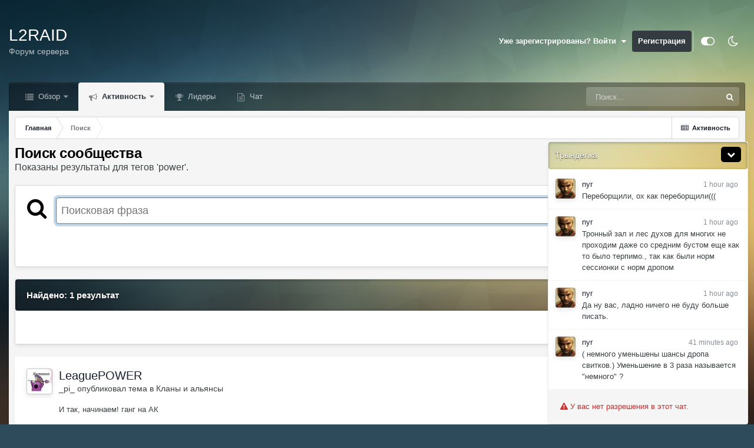

--- FILE ---
content_type: application/javascript
request_url: https://forum.l2r.ru/uploads/javascript_global/root_map.js?v=c90f795a131734200575
body_size: 288
content:
var ipsJavascriptMap={"core":{"global_core":"https://forum.l2r.ru/uploads/javascript_core/global_global_core.js","front_core":"https://forum.l2r.ru/uploads/javascript_core/front_front_core.js","front_widgets":"https://forum.l2r.ru/uploads/javascript_core/front_front_widgets.js","front_messages":"https://forum.l2r.ru/uploads/javascript_core/front_front_messages.js","front_statuses":"https://forum.l2r.ru/uploads/javascript_core/front_front_statuses.js","front_profile":"https://forum.l2r.ru/uploads/javascript_core/front_front_profile.js","front_search":"https://forum.l2r.ru/uploads/javascript_core/front_front_search.js","front_system":"https://forum.l2r.ru/uploads/javascript_core/front_front_system.js","front_streams":"https://forum.l2r.ru/uploads/javascript_core/front_front_streams.js","front_clubs":"https://forum.l2r.ru/uploads/javascript_core/front_front_clubs.js","front_modcp":"https://forum.l2r.ru/uploads/javascript_core/front_front_modcp.js","front_ignore":"https://forum.l2r.ru/uploads/javascript_core/front_front_ignore.js","admin_core":"https://forum.l2r.ru/uploads/javascript_core/admin_admin_core.js","admin_system":"https://forum.l2r.ru/uploads/javascript_core/admin_admin_system.js","admin_support":"https://forum.l2r.ru/uploads/javascript_core/admin_admin_support.js","admin_members":"https://forum.l2r.ru/uploads/javascript_core/admin_admin_members.js","admin_dashboard":"https://forum.l2r.ru/uploads/javascript_core/admin_admin_dashboard.js","admin_settings":"https://forum.l2r.ru/uploads/javascript_core/admin_admin_settings.js","admin_customization":"https://forum.l2r.ru/uploads/javascript_core/admin_admin_customization.js"},"chatbox":{"front_chatbox":"https://forum.l2r.ru/uploads/javascript_chatbox/front_front_chatbox.js"},"forums":{"front_topic":"https://forum.l2r.ru/uploads/javascript_forums/front_front_topic.js","front_forum":"https://forum.l2r.ru/uploads/javascript_forums/front_front_forum.js"},"gallery":{"front_browse":"https://forum.l2r.ru/uploads/javascript_gallery/front_front_browse.js","front_view":"https://forum.l2r.ru/uploads/javascript_gallery/front_front_view.js","front_submit":"https://forum.l2r.ru/uploads/javascript_gallery/front_front_submit.js"}};;